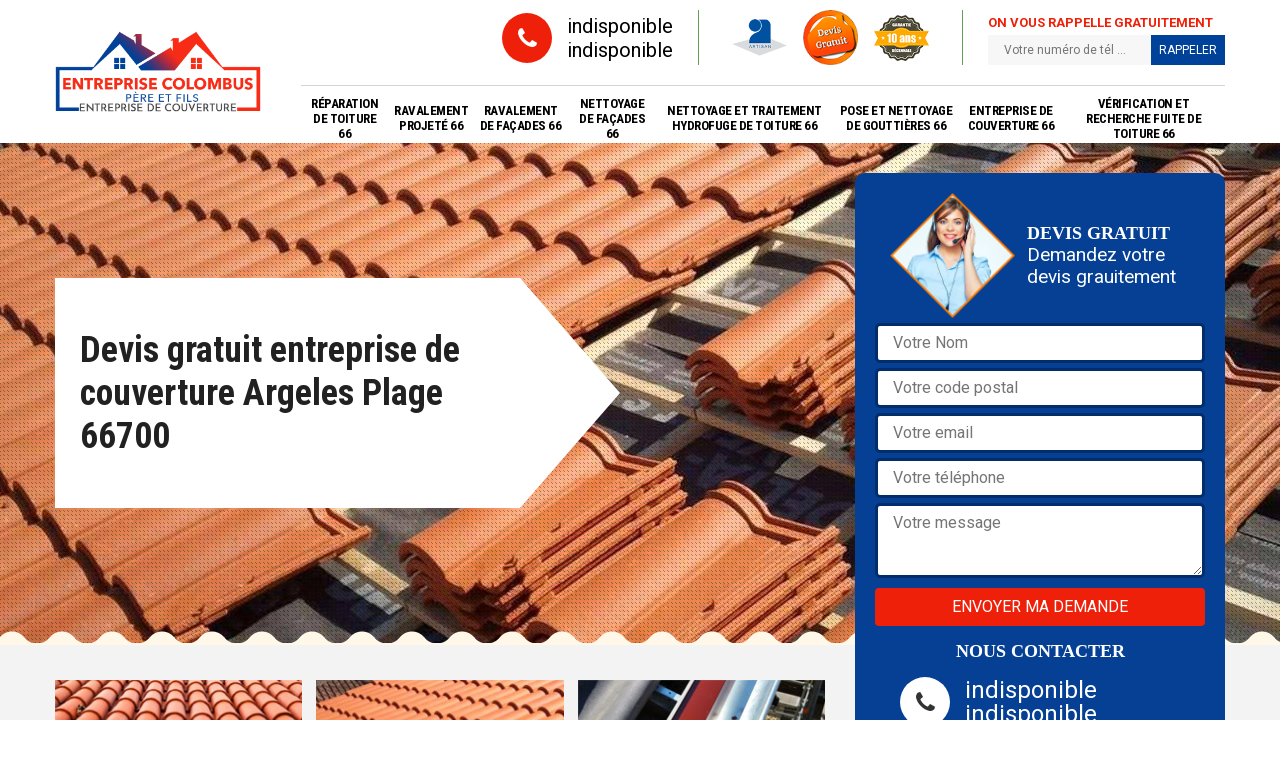

--- FILE ---
content_type: text/html; charset=UTF-8
request_url: https://www.entreprise-couverture-66.fr/entreprise-couverture-argeles-plage-66700
body_size: 5907
content:
<!DOCTYPE html>
<html dir="ltr" lang="fr-FR">
<head>
		<meta charset="UTF-8" />
    <meta name=viewport content="width=device-width, initial-scale=1.0, minimum-scale=1.0 maximum-scale=1.0">
    <meta http-equiv="content-type" content="text/html; charset=UTF-8" >
    <title>Entreprise de couverture à Argeles Plage Tél :04.82.29.39.72 </title>
        <meta name="description" content="Nous sommes une entreprise de couverture à Argeles Plage 66700 nos prix sont très compétitifs avec les couvreurs de la région n'hésitez pas à nous contacter en cas de besoin">        
    <link rel="shortcut icon" href="/skins/default/images/favicon.ico" type="image/x-icon">
	<link rel="icon" href="/skins/default/images/favicon.ico" type="image/x-icon">
    
</head>
<body class="Desktop ville">
    
    <header class="header"><div class="header-top"><div class="container"><div class="d-flex align-items-center justify-content-between"><a href="/" title="M.Colombus " class="logo"><img loading="lazy" src="/skins/default/images/logo.png" alt=""/></a><div class="right-block"><div class="topRight d-flex align-items-center justify-content-end"><div class="tel_top"><i class="icon icon-phone"></i><div><a href="tel:indisponible">indisponible</a><a href="tel:indisponible">indisponible</a></div></div><div class="logo-divres"><img loading="lazy" src="/skins/default/images/img/logo_artisan.png" alt=""/><img loading="lazy" src="/skins/default/images/img/logo_devisGratuit.png" alt=""/><img loading="lazy" src="/skins/default/images/img/logo_gdecennale.png" alt=""/></div><div class="rappel_top"><strong>On vous rappelle gratuitement</strong><form action="/message.php" method="post" id="rappel_immediat"><input type="text" name="mail" id="mail2" value=""><input type="hidden" name="type" value="rappel"><input type="text" name="numtel" required="" placeholder="Votre numéro de tél ..." class="form-input"><input type="submit" name="OK" value="RAPPELER" class=" btn btn-submit"></form></div></div><nav class="nav"><ul class="nav-list"><li class="nav-item"><a href="reparation-toiture-pyrenees-orientales-66">Réparation de toiture 66</a></li><li class="nav-item"><a href="ravalement-projete-pyrenees-orientales-66">Ravalement projeté 66</a></li><li class="nav-item"><a href="ravalement-facades-pyrenees-orientales-66">Ravalement de façades 66</a></li><li class="nav-item"><a href="nettoyage-facade-pyrenees-orientales-66">Nettoyage de façades 66</a></li><li class="nav-item"><a href="nettoyage-hydrofuge-toiture-pyrenees-orientales-66">Nettoyage et traitement hydrofuge de toiture 66</a></li><li class="nav-item"><a href="pose-nettoyage-gouttieres-pyrenees-orientales-66">Pose et nettoyage de gouttières 66</a></li><li class="nav-item"><a href="/">Entreprise de couverture 66</a></li><li class="nav-item"><a href="verification-toiture-recherche-fuite-toiture-pyrenees-orientales-66">Vérification et recherche fuite de toiture 66</a></li></ul></nav></div></div></div></div><!-- <div class="menu-top"><div class="container"></div></div> --></header>
    <div class="containerslider"><div class="homeslider"><div class="fullImg" style="background-image: url('skins/default/images/img/slider-1.jpg');"></div><div class="fullImg" style="background-image: url('skins/default/images/img/slider-2.jpg'); background-position: center 60% !important;"></div><div class="fullImg" style="background-image: url('skins/default/images/img/slider-3.jpg'); background-position: center 26% !important;"></div></div><div class="caption"><div class="container"><div class="row"><div class="col-md-6"><div class="text-caption"><h1>Devis gratuit entreprise de couverture Argeles Plage 66700</h1><!-- <a href="/realisations" title="Nos réalisations" class="btn btn-realisations">Voir nos réalisations</a> --></div></div></div></div></div></div><div class="wave-up"></div><div class="Contenu"><div class="container"><div class="corps"><div class="row"><div class="col-lg-8 col-md-6"><div class="mainleft"><div class="competences"><div class="row"><div class="col-lg-4 col-md-6"><a href="/" class="item-comp"><img loading="lazy" src="/skins/default/images/img/cat-158.jpg" alt="$lien.ancre}"/><h3>Entreprise de couverture 66</h3></a></div><div class="col-lg-4 col-md-6"><a href="#" class="item-comp"><img loading="lazy" src="/skins/default/images/img/cat-120.jpg" alt="$lien.ancre}"/><h3>Vérification de toiture et recherche de fuite 66</h3></a></div><div class="col-lg-4 col-md-6"><a href="#" class="item-comp"><img loading="lazy" src="/skins/default/images/img/cat-4.jpg" alt="$lien.ancre}"/><h3>Nettoyage et pose de gouttière 66</h3></a></div><div class="col-lg-4 col-md-6"><a href="#" class="item-comp"><img loading="lazy" src="/skins/default/images/img/cat-44.jpg" alt="$lien.ancre}"/><h3>Hydrofuge toiture 66</h3></a></div><div class="col-lg-4 col-md-6"><a href="#" class="item-comp"><img loading="lazy" src="/skins/default/images/img/cat-46.jpg" alt="$lien.ancre}"/><h3>Nettoyage de façade 66</h3></a></div><div class="col-lg-4 col-md-6"><a href="#" class="item-comp"><img loading="lazy" src="/skins/default/images/img/cat-45.jpg" alt="$lien.ancre}"/><h3>Ravalement de façade 66</h3></a></div><div class="col-lg-4 col-md-6"><a href="#" class="item-comp"><img loading="lazy" src="/skins/default/images/img/cat-49.jpg" alt="$lien.ancre}"/><h3>Ravalement projeté 66</h3></a></div><div class="col-lg-4 col-md-6"><a href="#" class="item-comp"><img loading="lazy" src="/skins/default/images/img/cat-7.jpg" alt="$lien.ancre}"/><h3>Réparation de toiture 66</h3></a></div><!--  --></div></div><div class="contenublock"><div class="Block Block0"><div class="bloc-une"><h2>Changement de couverture</h2><p>Malgré les effets positifs des entretiens effectués pour le rallongement de la durée de fonctionnement d’une toiture, nous devrions savoir que le délai de performance de cette pièce est encore limité étant donné que c’est encore un outil fabriqué par les êtres humains. Face à détérioration de résistance d’un toit ou d’une tuile, il est temps de penser à son travail de remplacement. Pour une réalisation correcte d’une opération de remplacement de toiture, il est indispensable de demander le service d’une entreprise de couvreur comme la nôtre. 
</p></div></div><div class="Block Block1"><div class="bloc-tt"><h2>Devis travaux de couverture</h2></div><div class="bgImgF" style="background-image: url(/photos/1634982-entreprise-de-couverture-2.jpg)"></div><!-- /photos/1634982-entreprise-de-couverture-2.jpg --><!-- /photos/1634982-entreprise-de-couverture-3.jpg --><div class="bloc-une"><p>La protection de la maison contre de nombreux agents mécaniques externes est assurée par le toit. De ce fait, inspectez et entretenez votre toiture pour la sécurité de votre domicile. Pourtant, ce travail demande des techniciens exercés de ce domaine. Vous devez payer les couvreurs lors de l’intervention. Pour savoir le budget suffisant à ce projet, il faut consulter les spécialistes comme Artisan Colombus qui se siège à Argeles Plage 66700. Il est à noter le montant de la prestation change selon le type de travaux à accomplir. Pour en savoir plus, contactez Artisan Colombus.
</p></div></div><div class="Block Block2"><div class="bloc-tt"><h2>Prix prestation d’une entreprise de couverture</h2></div><!-- /photos/1634982-entreprise-de-couverture-2.jpg --><div class="bgImgF" style="background-image: url(/photos/1634982-entreprise-de-couverture-3.jpg)"></div><!-- /photos/1634982-entreprise-de-couverture-3.jpg --><div class="bloc-une"><p>Est-ce que vous avez une couverture de maison en panne ? Voulez-vous apporter une intervention correcte pour sauver la bonne condition de viabilité de votre habitation ? Si votre réponse est oui, nous vous prions de nous mettre en relation immédiatement. Nous sommes une société très qualifiée en réparation et changement de tout type et tout état de la toiture. Avant de nous engager, vous pouvez nous demander des informations précises concernant le coût de notre ouvrage. Contactez-nous et nous allons vous répondre rapidement. 
</p></div></div><div class="Block Block3"><div class="toggle-title et-clearfix"><h2 class="toggle-title-tag">Changement de couverture</h2><span class="toggle-ind icon icon-plus"></span></div><div class="toggle-content et-clearfix"><p>Vous constatez que votre toiture n’est plus performant ou elle se dégrade, il faut la remplacer. Toutefois, la rénovation est obligatoire afin de réparer les dommages causés par les intempéries, d’améliorer le confort dans votre domicile ainsi que garder l’isolation du bâtiment. Cependant, cette opération réclame des couvreurs spécialistes. Pour cela, n’hésitez pas de contactez Artisan Colombus qui se siège à Argeles Plage 66700. Il fournit des artisans spécialistes pour le travail de rénovation. Appelez donc Artisan Colombus pour la bonne tenue de votre maison. Artisan Colombus sera toujours à votre disposition pour un meilleur service. 
</p></div></div><div class="Block Block4"><div class="toggle-title et-clearfix"><h2 class="toggle-title-tag">Entreprise couvreur</h2><span class="toggle-ind icon icon-plus"></span></div><div class="toggle-content et-clearfix"><p>Le couvreur doit toujours penser à tous les manques en rénovation, et améliore en même temps la performance de votre toiture. Ainsi, l’entreprise Artisan Colombus peut restaurer votre toit, et assure le remplacement des éléments détériorés. En outre, le rôle d’un  couvreur est indispensable dans une maison car il contribue à la protection des gens contre des intempéries en enrobant la charpente avec des outils adéquats. Faites appel à l’entreprise Artisan Colombus pour placer votre toiture. Cette dernière est le premier élément qui protège votre bâtiment. Contactez l’entreprise Artisan Colombus pour votre projet. 
</p></div></div><div class="Block Block5"><div class="toggle-title et-clearfix"><h2 class="toggle-title-tag">Entreprise de toiture</h2><span class="toggle-ind icon icon-plus"></span></div><div class="toggle-content et-clearfix"><p>Artisan Colombus qui se trouve dans Argeles Plage 66700 accomplit toutes œuvres d’entreprise de toiture que ce soit construction neuve, maintenance, changement et l’extension de la toiture. De plus, il fournit des couvreurs exercés dans ce domaine et des outils indispensables pour exécuter les tâches avec qualité. En outre, les travaux effectués par ces artisans sont irréprochables avec des finitions appropriées. Aussi, rassurez-vous, la somme à payer pour l’opération est abordable. Confiez-vous donc au savoir-faire de Artisan Colombus. N’hésitez à le contacter pour l’artistique ou pour augmenter la durée de vie de votre toiture.
</p></div></div><div class="Block Block6"><div class="toggle-title et-clearfix"><h2 class="toggle-title-tag">Rénovation de couverture</h2><span class="toggle-ind icon icon-plus"></span></div><div class="toggle-content et-clearfix"><p>Quand la couverture de maison commence à être en mauvais état, nous devrions savoir que cela aura forcément un impact sur la condition de viabilité de l’habitat. Plus clairement, les attaques climatiques entrent directement à l’intérieur du logement et affecte la sécurité sanitaire des occupants du lieu. Certaines pièces constitutives de la maison et les meubles peuvent aussi victime de ce dysfonctionnement pendant la période pluviale. En effet, la solution la plus idéale, c’est de pratiquer un travail de rénovation de la toiture pour remettre sa ténacité. 
</p></div></div><div class="Block Block7"><div class="toggle-title et-clearfix"><h2 class="toggle-title-tag">Entreprise de couverture</h2><span class="toggle-ind icon icon-plus"></span></div><div class="toggle-content et-clearfix"><p>La toiture d’une maison constitue un élément central dans la préservation du bâtiment contre l’humidité et les intempéries. L’entreprise Artisan Colombus qui se situe dans Argeles Plage 66700 peut faire les travaux de couverture.  Assurez la dureté et la longévité de cette toiture  et de votre maison en général en confiant les travaux entre les mains d’un technicien comme Artisan Colombus. le soin de les installer, de les maintenir ou de les restaurer ne seront plus des problèmes. Il est clair que faire appel à un spécialiste du milieu est toujours bénéfique. Contactez Artisan Colombus. 
</p></div></div><div class="Block Block8"><div class="toggle-title et-clearfix"><h2 class="toggle-title-tag">Devis entreprise de couverture</h2><span class="toggle-ind icon icon-plus"></span></div><div class="toggle-content et-clearfix"><p>La couverture préserve l’habitation contre les vents, les poussières, les pluies ou même la neige. Le tarif de l’entreprise Artisan Colombus connait des variations en fonction de vos demandes. Mais avant toute intervention, il est mieux de connaître le budget nécessaire pour la pose de votre toit afin d’éviter les surprises. De chez Artisan Colombus qui se trouve dans Argeles Plage 66700, vous pouvez demander un devis qui est gratuit. De plus, il peut vous donner les détails de somme à payer selon vos attentes. Consultez donc Artisan Colombus pour plus d’information concernant cette opération.
</p></div></div><div class="Block Block9"><div class="toggle-title et-clearfix"><h2 class="toggle-title-tag">Prix entreprise de couverture</h2><span class="toggle-ind icon icon-plus"></span></div><div class="toggle-content et-clearfix"><p>Révisez la couverture de votre maison pour localiser les fuites ou les autres dégâts qui peuvent s’exposer. En effet, cette opération doit être effectuée par des spécialistes car c’est un travail en hauteur. Pour ce faire, Artisan Colombus qui se siège à Argeles Plage 66700 vous offre le travail impeccable avec un prix convenable. Cependant, le coût de l’intervention dépend de type d’intervention et du modèle de toiture à poser ou à entretenir. Pour une toiture neuve comme réfection appelez Artisan Colombus.
</p></div></div><div class="Block Block10"><div class="toggle-title et-clearfix"><h2 class="toggle-title-tag">Couvreur</h2><span class="toggle-ind icon icon-plus"></span></div><div class="toggle-content et-clearfix"><p>Un couvreur est un ouvrier d’immeuble qui place, maintien et garde l’état de la couverture, garniture étanche qui conserve la toiture et assure son étanchéité. Aussi, Artisan Colombus qui se situe dans Argeles Plage 66700 dispose un artisan polyvalent et capable pour tout travail de toiture. De nombreux équipements sont à utilisés pour exercer la tâche comme les tuiles, l’ardoise, le zinc,  la tôle de bitume ; mais cela dépend de votre région, de la culture et le climat du lieu de chantier. Parfois, un couvreur peut intervenir aussi de l’isolation. Pour avoir le bon couvreur qui sera toujours à votre disposition, contactez Artisan Colombus.
</p></div></div><div class="twoBox"><div class="row"><div class="col-lg-6 block-first"></div><div class="col-lg-6 block-last"></div></div></div><div class="accordeon-inner"></div></div></div></div><div class="col-lg-4 col-md-6"><div class="mainright"><div class="Devisgratuit"><div class="titreD"><img loading="lazy" src="/skins/default/images/img/call.png" alt=""/><div><h3>Devis gratuit</h3><span>Demandez votre devis grauitement</span></div></div><form action="/message.php" method="post" id="FormDevis"><input type="text" name="mail" id="mail" value=""><input type="text" name="nom" required="" class="form-input" placeholder="Votre Nom"><input type="text" name="code_postal" required="" class="form-input" placeholder="Votre code postal"><input type="text" name="email" required="" class="form-input" placeholder="Votre email"><input type="text" name="telephone" required="" class="form-input" placeholder="Votre téléphone"><textarea name="message" required="" class="form-input" placeholder="Votre message"></textarea><input type="submit" value="Envoyer ma demande" class="btn btn-submit"></form><div class="coordonne"><h3>Nous contacter</h3><div><i class="icon icon-phone"></i><p class="tel"><span>indisponible</span><span>indisponible</span></p></div></div></div><div class="ImgLeft" style="background-image: url(/photos/1634982-entreprise-de-couverture-1.jpg)"><!-- <img loading="lazy" src="/photos/1634982-entreprise-de-couverture-argeles-plage-66700-artisan-colombus-1.jpg" alt="Entreprise de couverture  argeles-plage-66700 Artisan Colombus"/> --><!-- <img loading="lazy" src="/skins/default/images/activites/16-1.jpg" alt=""/> --></div><div class="MapRight"><h3>Nous localiser</h3><span>Entreprise de couverture   Argeles Plage</span><div id="Map"></div><p><i class="icon icon-map"></i> indisponible</p></div></div></div></div></div></div></div><div class="wave-down"></div><div class="categoriesList"><div class="container"><div class="Services"><h2 class="Titre">Autres services</h2><div class="Liens"><a href="/ravalement-projete-argeles-plage-66700">Ravalement projeté Argeles Plage 66700</a><a href="/ravalement-facades-argeles-plage-66700">Ravalement de façades Argeles Plage 66700</a><a href="/nettoyage-facade-argeles-plage-66700">Nettoyage de façades Argeles Plage 66700</a><a href="/nettoyage-hydrofuge-toiture-argeles-plage-66700">Nettoyage et traitement hydrofuge de toiture Argeles Plage 66700</a><a href="/pose-nettoyage-gouttieres-argeles-plage-66700">Pose et nettoyage de gouttières Argeles Plage 66700</a><a href="/verification-toiture-recherche-fuite-toiture-argeles-plage-66700">Vérification et recherche fuite de toiture Argeles Plage 66700</a><a href="/reparation-toiture-argeles-plage-66700">Réparation de toiture Argeles Plage 66700</a></div></div></div></div><div class="wave-down down-or"></div>
    <footer id="footer"><div class="container"><div class="info-footer"><div class="d-md-flex align-items-center justify-content-between"><p class="adresse"><i class="icon icon-map"></i>indisponible</p><p class="tel"><i class="icon icon-phone"></i><span><span>indisponible</span><span>indisponible</span></span></p></div></div><p class="copyright">©2018 Tout droit réservé - <a href="/mentions-legales" title="Mentions légales">Mentions légales</a></p></div></footer>

<link href="/skins/default/css/bootstrap.css" rel="stylesheet" type="text/css"/>
<link href="/skins/default/css/style.css" rel="stylesheet" type="text/css"/>
<link href="https://fonts.googleapis.com/css?family=Roboto:300,400,700|Roboto+Condensed:400,700" rel="stylesheet">

<script src="/js/jquery.min.js"></script>
<script src="/js/scripts.js"></script>
<script src="skins/default/js/jquery.sticky.js"></script>
<script src="skins/default/js/slick.min.js"></script>

<script src="/js/swipebox/src/js/jquery.swipebox.min.js"></script>
<link href="/js/swipebox/src/css/swipebox.min.css" rel="stylesheet" type="text/css"/>

<link rel="stylesheet" href="/js/leaflet/leaflet.css" />
<script src="/js/leaflet/leaflet.js"></script>
<script src="/js/map.js"></script>

<script type="text/javascript">		
		var Support = 'Desktop';
		$(document).ready(function(){
		// Js lancés une fois la page chargée
				$( '.swipebox' ).swipebox();
			
		          initAnalytics('_');
		        //sticky
        $(".header").sticky({ topSpacing: 0 });
        // Append the mobile icon nav
        $('.header').find('.d-flex').append($('<div class="nav-mobile">Menu</div>'));
        $('.nav-item').has('ul').prepend('<span class="nav-click"><i class="nav-arrow"></i></span>');
        $('.nav-mobile').click(function(){
            $('.nav-list').toggle();
        });
        $('.nav-list').on('click', '.nav-click', function(){
            $(this).siblings('.nav-submenu').toggle();
            $(this).children('.nav-arrow').toggleClass('nav-rotate');
            
        });
		
        $('.homeslider').slick({
          arrows:false,
          fade:true,
          speed:1000,
          autoplay: true,
          autoplaySpeed: 3000,
          pauseOnHover:false,
        });


        //Map 
        initMap('France',16);

        $('.contenublock').find('.twoBox .block-first').append($('.Block1'));
        $('.contenublock').find('.twoBox .block-last').append($('.Block2'));
        //accordeon
        $('.contenublock').find('.accordeon-inner').append($('.Block3, .Block4, .Block5, .Block6, .Block7, .Block8, .Block9, .Block10'));
        $(".toggle-title").on("click", function() {
          if ($(this).hasClass("active")) {
            $(this).removeClass("active");
            $(this)
              .siblings(".toggle-content")
              .slideUp(200);
            $(".toggle-title i")
              .removeClass("icon-angle-up")
              .addClass("fa-plus");
          } else {
            $(".toggle-title i")
              .removeClass("icon-angle-up")
              .addClass("fa-plus");
            $(this)
              .find("i")
              .removeClass("fa-plus")
              .addClass("icon-angle-up");
            $(".toggle-title").removeClass("active");
            $(this).addClass("active");
            $(".toggle-content").slideUp(200);
            $(this)
              .siblings(".toggle-content")
              .slideDown(200);
          }
        });
		});
	</script>
</body>
</html>


--- FILE ---
content_type: text/html; charset=UTF-8
request_url: https://www.entreprise-couverture-66.fr/ajax.php
body_size: 119
content:
{"code_google_tags":"","code_analytics":"UA-149361816-24","RGPD":null,"dbg":["Erreur  n'est pas reconnu."]}